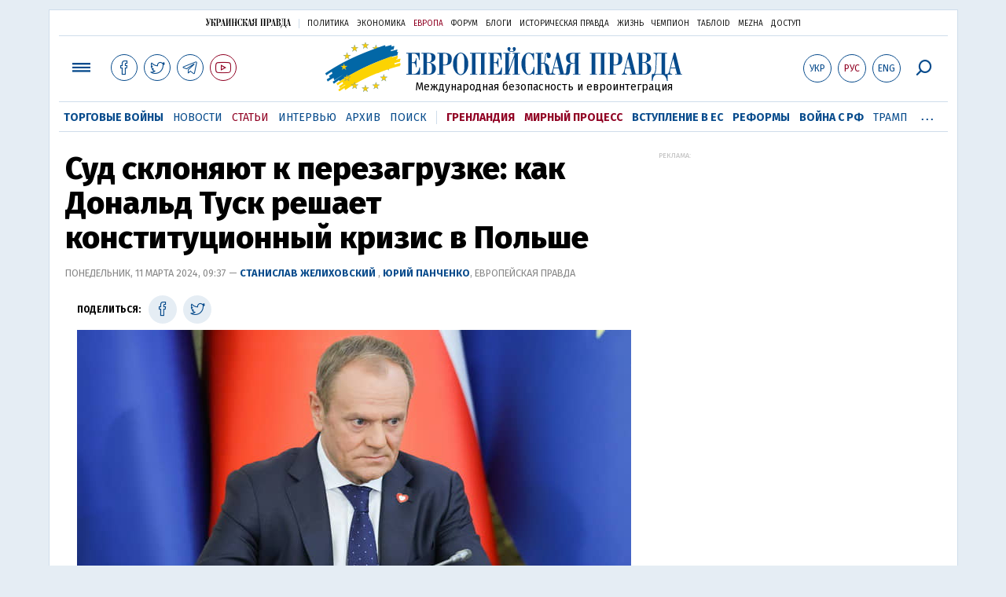

--- FILE ---
content_type: text/html; charset=utf-8
request_url: https://www.eurointegration.com.ua/rus/articles/2024/03/11/7181449/
body_size: 12305
content:
<!doctype html><html lang="ru"><head><script async src="https://cdn.onthe.io/io.js/BatfCWqbjmxr"></script>
<script>window._io_config=window._io_config||{},window._io_config["0.2.0"]=window._io_config["0.2.0"]||[],window._io_config["0.2.0"].push({page_url:"https://www.eurointegration.com.ua/rus/articles/2024/03/11/7181449/",page_url_canonical:"/articles/2024/03/11/7181449/",page_title:"Суд склоняют к перезагрузке: как Дональд Туск решает конституционный кризис в Польше",page_type:"article",page_language:"ru",article_authors:["Станислав Желиховский ","Юрий Панченко"],article_categories:["Польша","Туск"],article_subcategories:["Польша","Туск"],article_type:"article",article_word_count:"1040",article_publication_date:"Mon, 11 Mar 2024 09:37:37 +0200"})</script><title>Суд склоняют к перезагрузке: как Дональд Туск решает конституционный кризис в Польше | Европейская правда</title><meta name="viewport" content="width=device-width,initial-scale=1,maximum-scale=1,user-scalable=yes"><link href="https://fonts.googleapis.com/css?family=Fira+Sans:400,400i,700,700i,800,800i&amp;subset=cyrillic" rel="stylesheet"><link rel="stylesheet" href="/misc/v3/index.css?v=26"><link rel="stylesheet" href="/misc/v3/responsive.css?v=18"><script src="/misc/v3/jquery-1.9.1.min.js"></script>
<script src="/misc/v3/common.js?v=15"></script>
<script src="/misc/v3/matchMedia.js"></script><meta name="google-site-verification" content="tWwp9J-eMNf-6HWgQzkKELIHtAw9jQO63DHPWqBo-rc"><meta name="robots" content="index,follow"><link rel="canonical" href="https://www.eurointegration.com.ua/rus/articles/2024/03/11/7181449/"><link rel="amphtml" href="https://www.eurointegration.com.ua/rus/articles/2024/03/11/7181449/index.amp"><link rel="alternate" href="https://www.eurointegration.com.ua/rus/articles/2024/03/11/7181449/" hreflang="ru"><link rel="alternate" href="https://www.eurointegration.com.ua/articles/2024/03/11/7181449/" hreflang="uk"><meta property="og:title" content="Суд склоняют к перезагрузке: как Дональд Туск решает конституционный кризис в Польше"><meta property="og:type" content="article"><meta property="og:url" content="https://www.eurointegration.com.ua/rus/articles/2024/03/11/7181449/"><meta property="og:image" content="https://img.eurointegration.com.ua/images/doc/d/5/d536502-1200.jpg"><meta property="og:site_name" content="Европейская правда"><meta property="fb:app_id" content="552500884859152"><meta property="og:description" content="Без реформы Конституционного трибунала рассчитывать на перезагрузку страны невозможно - и у Дональда Туска это прекрасно понимают."><meta name="twitter:card" content="summary_large_image"><meta name="twitter:site" content="@EuropeanPravda"><meta name="twitter:title" content="Суд склоняют к перезагрузке: как Дональд Туск решает конституционный кризис в Польше"><meta name="twitter:description" content="Без реформы Конституционного трибунала рассчитывать на перезагрузку страны невозможно - и у Дональда Туска это прекрасно понимают."><meta name="twitter:image:src" content="https://img.eurointegration.com.ua/images/doc/d/5/d536502-1200.jpg"><script type="application/ld+json">{"@context":"https://schema.org","@type":"NewsArticle","headline":"Суд склоняют к перезагрузке: как Дональд Туск решает конституционный кризис в Польше","name":"Суд склоняют к перезагрузке: как Дональд Туск решает конституционный кризис в Польше","datePublished":"2024-03-11T09:37:37+02:00","dateModified":"2024-03-11T09:37:37+02:00","description":"Без реформы Конституционного трибунала рассчитывать на перезагрузку страны невозможно - и у Дональда Туска это прекрасно понимают.","mainEntityOfPage":{"@type":"WebPage","@id":"https://www.eurointegration.com.ua/rus/articles/2024/03/11/7181449/"},"author":{"@type":"Organization","name":"Европейская правда"},"image":{"@type":"ImageObject","url":"https://img.eurointegration.com.ua/images/doc/d/5/d536502-1200.jpg","width":"2000","height":"1050"},"publisher":{"@type":"Organization","name":"Европейская правда","logo":{"@type":"ImageObject","url":"https://img.eurointegration.com.ua/images/publisher-euro-logo.png","width":445,"height":60}}}</script><link title type="application/rss+xml" rel="alternate" href="http://www.eurointegration.com.ua/rss/"><link rel="shortcut icon" href="/favicon.ico"><style>.thumb-wrap{position:relative;padding-bottom:56.25%;height:0;overflow:hidden}.thumb-wrap iframe{position:absolute;top:0;left:0;width:100%;height:100%;border-width:0;outline-width:0}.jc-right:before{content:"\e60e"}.jc-left:before{content:"\e60d"}</style><style type="text/css"><!--.zoomimg:after{background-image:url(https://www.eurointegration.com.ua/files/2/f/2f3dee0-zoom1.svg)!important}@media screen and (min-width:921px){.top_all_sections .top_menu__link:first-child{margin-left:12px;margin-right:12px}.top_options .top_options__item:last-child{margin-left:12px;margin-right:12px}}@media screen and (max-width:600px){.post__social__item{width:36px;min-width:36px}}@media screen and (min-width:780px) and (max-width:920px){.post__social__item{min-width:36px}}.layout_section_inner .content_column{width:95%}@media screen and (max-width:920px){.modal_local{top:98px!important}}.article_main .article__date{font:12px/1.3em fira sans,Arial,sans-serif}.article_img .article__media{margin-right:10px}@media screen and (max-width:920px){.layout_news_inner .right_column_content{display:none}}.article_story_grid .article__date{font:12px/1.3em fira sans,Arial,sans-serif}.article_main .article__subtitle{font:17px/1.1em fira sans,Arial,sans-serif}.article_story_grid .article__title a:after{margin:0 10px}.article_choice .article__title a:after{margin:0 10px}.label{font:22px/1em fira sans,Arial,sans-serif;font-weight:700}.common_content_articles .label{padding-bottom:14px}.news>div.article_img:first-child{margin-top:10px}.post__text ol{list-style:decimal;display:block;margin-block-start:0;margin-block-end:1em;margin-inline-start:0;margin-inline-end:0;padding-inline-start:20px;padding-left:32px}.post__text ol li{position:relative;padding:10px 0 10px 10px}.post__text ul{list-style:none;display:block;margin-block-start:0;margin-block-end:1em;margin-inline-start:0;margin-inline-end:0;padding-inline-start:20px}.post__text ul li{position:relative;padding:10px 0 10px 10px}.post__text ul li:before{content:'';width:9px;height:9px;border-radius:50%;background:#111;position:absolute;left:-18px;top:18px;z-index:2}.advtext_mob{display:block;font-family:proxima_nova_rgregular,Arial,sans-serif;font-size:9px;color:#bbb;text-transform:uppercase;text-align:left;margin-top:5px;margin-bottom:5px}@media screen and (min-width:500px){.advtext_mob{display:none}}.fb_iframe_widget_fluid_desktop,.fb_iframe_widget_fluid_desktop span,.fb_iframe_widget_fluid_desktop iframe{width:100%!important}@media screen and (max-width:920px){.article__topic{width:100%;padding:12px 0;float:none}}.modal-content{font-family:fira,Arial,sans-serif;font-weight:600}@media screen and (max-width:640px){.all-menu__additional{display:block;width:100%;margin-top:10px}.modal_local{overflow:auto;height:100vh}}@media screen and (min-width:1024px){.block_post_small{width:705px;margin:0 auto}}.post__photo img{width:100%;height:auto}.block_side_banner>*{display:none}.block_side_banner>*:not(script):not(style){display:block;margin:0 auto 15px}.post__text h3,.post__text h3 b,.post__text h3 strong,.header1,.header1 b,.header1 strong{font:25px/1.1em fira,Arial,sans-serif;font-weight:600;margin:15px 0 10px;text-align:left!important;background:0 0}.hl,.left_border{background:#e5edf4;padding:20px!important;margin:10px -15px;font-size:19px;line-height:1.3em}.hl_info{background:#fff;border:#cfddeb 1px solid;color:#444;padding:15px!important;margin:10px -15px 10px 15px;font-size:15px}.top_content_article .article_main{height:calc(100% – 15px)}.post__text h3,.post__text h3 b,.post__text h3 strong,.header1,.header1 b,.header1 strong{font:25px/1.1em fira sans,Arial,sans-serif}.post__service_bottom{margin-bottom:20px}.fh .layout_main{padding-top:25px}.header1,.header1 b,.header1 strong{font-weight:700}--></style><script>$(document).ready(function(){moveTopBanner()}),$(window).resize(function(){moveTopBanner()}).resize();function moveTopBanner(){var $div,mq=window.matchMedia("(min-width: 920px)");mq.matches?($div=$(".top_content > .unit_fpage-banner"),console.log("1"),$div.length&&($div.remove(),$div.eq(0).prependTo(".common_content_articles"))):($div=$(".common_content_articles > .unit_fpage-banner"),console.log("2"),$div.length&&($div.remove(),$div.eq(0).appendTo(".top_content")))}</script><style>.top_content .unit_fpage-banner{order:1;width:100%;padding-left:12px;padding-right:12px}</style><script>(function(i,s,o,g,r,a,m){i.GoogleAnalyticsObject=r,i[r]=i[r]||function(){(i[r].q=i[r].q||[]).push(arguments)},i[r].l=1*new Date,a=s.createElement(o),m=s.getElementsByTagName(o)[0],a.async=1,a.src=g,m.parentNode.insertBefore(a,m)})(window,document,"script","//www.google-analytics.com/analytics.js","ga"),ga("create","UA-554376-13","auto"),ga("send","pageview")</script><script async src="https://pagead2.googlesyndication.com/pagead/js/adsbygoogle.js?client=ca-pub-4177955927398446" crossorigin="anonymous"></script><style>.post__text h2{padding:18px 0 10px;font-size:30px;line-height:1.15em}@media screen and (max-width:480px){.post__text h2{font-size:24px}}</style></head><body><div class="unit_header-banner"></div><header class="header"><div class="layout"><nav class="block block_project_menu"><ul class="project_menu layout_width"><li class="project_menu__item"><a href="//www.pravda.com.ua/rus/" class="main_up_logo_rus">Украинская правда</a><li class="project_menu__item"><span class="project_menu__spacer"></span><li class="project_menu__item"><a href="//www.pravda.com.ua/rus/" class="project_menu__link">Политика</a><li class="project_menu__item"><a href="//www.epravda.com.ua/rus/" class="project_menu__link">Экономика</a><li class="project_menu__item"><a href="//www.eurointegration.com.ua/rus/" class="project_menu__link project_menu__link_active">Европа</a><li class="project_menu__item"><a href="//forum.pravda.com.ua" class="project_menu__link">Форум</a><li class="project_menu__item"><a href="//blogs.pravda.com.ua" class="project_menu__link">Блоги</a><li class="project_menu__item"><a href="//www.istpravda.com.ua" class="project_menu__link">Историческая правда</a><li class="project_menu__item"><a href="//life.pravda.com.ua" class="project_menu__link">Жизнь</a><li class="project_menu__item"><a href="//champion.com.ua" class="project_menu__link">Чемпион</a><li class="project_menu__item"><a href="//tabloid.pravda.com.ua" class="project_menu__link">ТаблоID</a><li class="project_menu__item"><a href="//mezha.media/" class="project_menu__link">Mezha</a><li class="project_menu__item"><a href="//dostup.pravda.com.ua" class="project_menu__link">Доступ</a></ul></nav><div class="header__content"><div class="layout__inner_head"><div class="top_all_sections"><a class="top_menu__link modal_menu_open menu-link" onclick=return!1><span class="icon-menu"></span></a>
<a href="https://www.facebook.com/eupravda" target="_blank" class="top__social__item"><span class="icon-facebook"></span></a>
<a href="https://twitter.com/EuropeanPravda" target="_blank" class="top__social__item"><span class="icon-twitter"></span></a>
<a href="https://t.me/EurointegrationComUA" target="_blank" class="top__social__item"><span class="icon-telegram"></span></a>
<a href="https://www.youtube.com/@EuroPravda" target="_blank" class="top__social__item top__social__item_red"><span class="icon-youtube"></span></a></div><div class="top_options"><a href="/articles/2024/03/11/7181449/" class="top_options__item top_options__item_lang"><span class="options_text">Укр</span></a>
<a href="/rus/articles/2024/03/11/7181449/" class="top_options__item top_options__item_active top_options__item_lang"><span class="options_text">Рус</span></a>
<a href="/eng/" class="top_options__item top_options__item_lang"><span class="options_text">Eng</span></a>
<a href="https://www.eurointegration.com.ua/rus/search/" onclick=return!1 class="top_options__item top_options__item_search modal_search_open search-link"><span class="icon-search"></span></a></div><div class="main_logo"><h1><a class="main_logo__link" href="/rus/"><span class="main_logo__symbol"></span><span class="main_logo__image_rus">Европейская правда</span></a></h1><div class="main_logo__description">Международная безопасность и евроинтеграция</div></div></div><div data-vr-zone="Mobile main menu" class="modal_menu modal_local"><div class="close-link-menu"><div><a onclick=return!1 href><span class="icon-close"></span></a></div></div><div class="layout"><div class="layout__inner"><div class="wide-nav"><ul class="all-menu__main"><li data-vr-contentbox="Торговые войны" data-vr-contentbox-url="https://www.eurointegration.com.ua/project/2019/tradewars/index.html" target="_blank" class="all-menu__main__item"><a data-vr-headline href="https://www.eurointegration.com.ua/project/2019/tradewars/index.html" target="_blank" class="all-menu__main__link">Торговые войны</a><li data-vr-contentbox="Навигатор" data-vr-contentbox-url="http://navigator.eurointegration.com.ua" target="_blank" class="all-menu__main__item"><a data-vr-headline href="http://navigator.eurointegration.com.ua" target="_blank" class="all-menu__main__link">Навигатор</a><li data-vr-contentbox="Новости" data-vr-contentbox-url="/rus/news/" class="all-menu__main__item"><a data-vr-headline href="/rus/news/" class="all-menu__main__link">Новости</a><li data-vr-contentbox="Темы" data-vr-contentbox-url="/rus/tags/" class="all-menu__main__item"><a data-vr-headline href="/rus/tags/" class="all-menu__main__link">Темы</a><li data-vr-contentbox="Статьи" data-vr-contentbox-url="/rus/articles/" class="all-menu__main__item"><a data-vr-headline href="/rus/articles/" class="all-menu__main__link">Статьи</a><li data-vr-contentbox="Интервью" data-vr-contentbox-url="/rus/interview/" class="all-menu__main__item"><a data-vr-headline href="/rus/interview/" class="all-menu__main__link">Интервью</a><li data-vr-contentbox="Колонки" data-vr-contentbox-url="/rus/experts/" class="all-menu__main__item"><a data-vr-headline href="/rus/experts/" class="all-menu__main__link">Колонки</a><li data-vr-contentbox="Архив" data-vr-contentbox-url="/rus/archives/" class="all-menu__main__item"><a data-vr-headline href="/rus/archives/" class="all-menu__main__link">Архив</a><li data-vr-contentbox="Поиск" data-vr-contentbox-url="/rus/search/" class="all-menu__main__item"><a data-vr-headline href="/rus/search/" class="all-menu__main__link">Поиск</a></ul><ul class="all-menu__sections"><li class="all-menu__sections__item"><a href="/rus/tags/5f117c6c1f271/" class="all-menu__sections__link top_menu__link_selected_red">Гренландия</a><li class="all-menu__sections__item"><a href="/rus/tags/peace-talks/" class="all-menu__sections__link top_menu__link_selected_red">Мирный процесс</a><li class="all-menu__sections__item"><a href="/rus/tags/eu-ukraine/" class="all-menu__sections__link">Вступление в ЕС</a><li class="all-menu__sections__item"><a href="/rus/tags/reforms/" class="all-menu__sections__link">Реформы</a><li class="all-menu__sections__item"><a href="/rus/tags/russian-crisis/" class="all-menu__sections__link">Война с РФ</a><li class="all-menu__sections__item"><a href="/rus/tags/trump/" class="all-menu__sections__link">Трамп</a><li class="all-menu__sections__item"><a href="/rus/tags/venezuela/" class="all-menu__sections__link">Венесуэла</a></ul><ul class="all-menu__additional"><li class="all-menu__additional__item"><a href="//www.pravda.com.ua/rus/" class="all-menu__additional__link">Украинская правда</a><li class="all-menu__additional__item"><a href="//www.epravda.com.ua/rus/" class="all-menu__additional__link">Экономика</a><li class="all-menu__additional__item"><a href="//www.eurointegration.com.ua/rus/" class="all-menu__additional__link all-menu__additional__link_active">Европа</a><li class="all-menu__additional__item"><a href="//forum.pravda.com.ua" class="all-menu__additional__link">Форум</a><li class="all-menu__additional__item"><a href="//blogs.pravda.com.ua" class="all-menu__additional__link">Блоги</a><li class="all-menu__additional__item"><a href="//www.istpravda.com.ua" class="all-menu__additional__link">Историческая правда</a><li class="all-menu__additional__item"><a href="//life.pravda.com.ua" class="all-menu__additional__link">Жизнь</a><li class="all-menu__additional__item"><a href="//tabloid.pravda.com.ua" class="all-menu__additional__link">ТаблоID</a><li class="all-menu__additional__item"><a href="//mezha.media/" class="all-menu__additional__link">Mezha</a><li class="all-menu__additional__item"><a href="//dostup.pravda.com.ua" class="all-menu__additional__link">Доступ</a></ul><div class="menu-social"><a class="menu-social__item" href="https://www.facebook.com/eupravda" target="_blank"><span class="icon-facebook"></span></a>
<a class="menu-social__item" href="https://twitter.com/EuropeanPravda" target="_blank"><span class="icon-twitter"></span></a>
<a class="menu-social__item" href="https://t.me/EurointegrationComUA" target="_blank"><span class="icon-telegram"></span></a>
<a class="menu-social__item menu-social__item_red" href="https://www.youtube.com/@EuroPravda" target="_blank"><span class="icon-youtube"></span></a></div></div></div></div></div><div class="modal modal_search modal_local"><div class="close-link close-link-search"><div><a onclick=return!1 href><span class="icon-close"></span></a></div></div><div class="layout"><div class="dialog dialog_search"><div class="search-container"><form action="https://www.eurointegration.com.ua/rus/search/" method="get"><div class="search-form"><div><input name="search" class="search-field" type="text" placeholder="Что вы ищете?"></div><div><input class="search-button" type="submit" value="Найти"></div></div></form></div></div></div></div></div><div id="current_id" style="display:none">7181449</div><nav data-vr-zone="Main menu" class="block block_menu"><div class="layout__width"><div class="nav-wrapper priority-nav"><ul class="top_menu"><li data-vr-contentbox="Торговые войны" data-vr-contentbox-url="https://www.eurointegration.com.ua/project/2019/tradewars/index.html" target="_blank" class="top_menu__item"><a data-vr-headline href="https://www.eurointegration.com.ua/project/2019/tradewars/index.html" target="_blank" class="top_menu__link top_menu__link_selected">Торговые войны</a><li data-vr-contentbox="Новости" data-vr-contentbox-url="/rus/news/" class="top_menu__item"><a data-vr-headline href="/rus/news/" class="top_menu__link">Новости</a><li data-vr-contentbox="Статьи" data-vr-contentbox-url="/rus/articles/" class="top_menu__item"><a data-vr-headline href="/rus/articles/" class="top_menu__link top_menu__link_active">Статьи</a><li data-vr-contentbox="Интервью" data-vr-contentbox-url="/rus/interview/" class="top_menu__item"><a data-vr-headline href="/rus/interview/" class="top_menu__link">Интервью</a><li data-vr-contentbox="Архив" data-vr-contentbox-url="/rus/archives/" class="top_menu__item"><a data-vr-headline href="/rus/archives/" class="top_menu__link">Архив</a><li data-vr-contentbox="Поиск" data-vr-contentbox-url="/rus/search/" class="top_menu__item"><a data-vr-headline href="/rus/search/" class="top_menu__link">Поиск</a><li class="top_menu__item"><span class="top_menu__spacer"></span><li class="top_menu__item"><a href="/rus/tags/5f117c6c1f271/" id="7112246" class="top_menu__link top_menu__link_selected_red">Гренландия</a><li class="top_menu__item"><a href="/rus/tags/peace-talks/" id="7205977" class="top_menu__link top_menu__link_selected_red">Мирный процесс</a><li class="top_menu__item"><a href="/rus/tags/eu-ukraine/" id="7134960" class="top_menu__link top_menu__link_selected">Вступление в ЕС</a><li class="top_menu__item"><a href="/rus/tags/reforms/" id="7212963" class="top_menu__link top_menu__link_selected">Реформы</a><li class="top_menu__item"><a href="/rus/tags/russian-crisis/" id="7133593" class="top_menu__link top_menu__link_selected">Война с РФ</a><li class="top_menu__item"><a href="/rus/tags/trump/" id="7079497" class="top_menu__link">Трамп</a><li class="top_menu__item"><a href="/rus/tags/venezuela/" id="7092440" class="top_menu__link">Венесуэла</a></ul></div></div></nav></div></div></header><div class="layout layout_main layout_article"><div class="layout_article_inner"><div class="article_content"><div class="content_article_column"><article class="post"><header class="post__header"><h1 class="post__title">Суд склоняют к перезагрузке: как Дональд Туск решает конституционный кризис в Польше</h1><div class="post__time">Понедельник, 11 марта 2024, 09:37 — <span class="post__author"><a href="/rus/authors/zhelihovskiy/">Станислав Желиховский </a></span>, <span class="post__author"><a href="/rus/authors/panchenko/">Юрий Панченко</a></span>, Европейская правда</div></header><div class="block_post block_post_small"><aside class="post__service"><div class="post__statistic"></div><script type="text/javascript">var share_url="https://www.eurointegration.com.ua/rus/articles/2024/03/11/7181449/",share_title="Суд склоняют к перезагрузке: как Дональд Туск решает конституционный кризис в Польше";function fb_share(){FB.ui({method:"share",href:share_url},function(){})}function tw_share(){var loc=share_url,title=encodeURIComponent(share_title);window.open("http://twitter.com/share?url="+loc+"&text="+encodeURIComponent(share_title)+"&via=EuropeanPravda&","twitterwindow","height=450, width=550, top="+($(window).height()/2-225)+", left="+$(window).width()/2+", toolbar=0, location=0, menubar=0, directories=0, scrollbars=0")}</script><div class="post__social post__social_top"><span class="post__social_text">Поделиться:</span>
<a href="https://www.facebook.com/sharer/sharer.php?u=https://www.eurointegration.com.ua/rus/articles/2024/03/11/7181449/" class="post__social__item post__social__item_facebook" target="_blank"><span class="icon icon-facebook"></span></a>
<a href onclick="return tw_share(),!1" class="post__social__item post__social__item_twitter"><span class="icon icon-twitter"></span></a></div></aside><div class="post__photo post__photo_big"><img class="post__photo__img" src="https://img.eurointegration.com.ua/images/doc/c/c/cc0a64a-705.jpg" width="705" height="395"><div class="post__photo__about"><div class="post__photo__source">Фото: Piotr Molecki/East News</div><div class="post__photo__caption">Успіх нової польської влади значною мірою залежить від здатності вирішити проблему з Конституційним трибуналом</div></div></div><div class="post__text" data-io-article-url="https://www.eurointegration.com.ua/rus/articles/2024/03/11/7181449/"><p>Сформований попередньою владою Польщі та лояльний їй Конституційний суд, а тепер &ndash; ще й готовий блокувати всі ключові ініціативи влади нової.<p>З таким викликом зіткнувся уряд Дональда Туска, оскільки польська судова система за вісім років перебування при владі "Права і справедливості" ("ПіС"), як вважається, стала політизованою та залежною від цієї партії.<p>А найбільшої критики зазнав саме Конституційний трибунал (КТ). І це не дивно &ndash; адже у цього суду наразі є репутація такого, що навіть зараз залишається повністю керованим "ПіС".<p>Ще до парламентських виборів Туск заявляв, що має план, як вирішити цю проблему, проте ніколи його не оголошував. Тож тепер настав час цей план реалізувати.</p><style>.mobile-only-ads{display:none}@media only screen and (max-width:767px){.mobile-only-ads{display:flex;justify-content:center;align-items:center;width:100%}}</style><div class="mobile-only-ads"><ins class="adsbygoogle" style="display:inline-block;width:300px;height:250px" data-ad-client="ca-pub-4177955927398446" data-ad-slot="9881430300"></ins>
<script>(adsbygoogle=window.adsbygoogle||[]).push({})</script></div><p>Для цього керівна більшість вже представила потужний законодавчий пакет, що складається з кількох постанов, двох законопроєктів та пропозиції про внесення змін до Конституції.<p>Перший крок вже зроблено &ndash; Сейм прийняв постанову про усунення наслідків конституційної кризи 2015-2023 років у контексті діяльності Конституційного трибуналу.<p>Та чи вдасться Туску реалізувати свій план? Адже опозиція чинитиме потужний опір.<p><strong></strong><p class="header1"><strong>Декомунізація з багатьма питаннями</strong><p>Конституційний трибунал існує в Польщі вже майже сорок років, тобто ще з комуністичної доби.<p>І хоча в постсоціалістичній Польщі у 1997 році до Конституції були внесені значні зміни, що стосувалися функціонування Трибуналу, найсерйозніше потрясіння в історії цього органу розпочалося у 2015 році &ndash; одразу після приходу до влади партії "Право і справедливість".<p>Одна з ключових виборчих тез "ПіС" полягала у тому, що посткомуністична люстрація у країні не була проведена повністю. Зокрема, люстрації не були піддані судді, й серед них &ndash; судді й навіть голова Конституційного трибуналу.<p class="left_border">Тож не дивно, що заміна суддів, що працювали ще у комуністичну добу, стала однією з головних задач "ПіС".<p>Проте, як вважають у нинішній владі, зроблено це було далеко не завжди в законний спосіб.<p>Зокрема, було достроково припинено мандат усім суддям, що почали свою роботу за часів соціалістичної Польщі, замінивши їх дружніми до "ПіС" суддями.<p>І це не єдине сумнівне рішення щодо формування складу КТ. Як стверджують у нинішній коаліції, суперечливим з точки зору закону було призначення у 2016 році нинішнього керівництва Трибуналу, включаючи його голову Юлію Пшиленбську.<p>Окрім того, на адресу Конституційного трибуналу та окремих суддів лунали й інші звинувачення. Так, на думку критиків, Трибунал розглядає дедалі менше справ, немає чітких правил призначення суддівських колегій, а сам орган став занадто політизований.<p><script async src="https://pagead2.googlesyndication.com/pagead/js/adsbygoogle.js?client=ca-pub-4177955927398446" crossorigin="anonymous"></script>
<ins class="adsbygoogle" style="display:block;text-align:center" data-ad-layout="in-article" data-ad-format="fluid" data-ad-client="ca-pub-4177955927398446" data-ad-slot="7319433888"></ins>
<script>(adsbygoogle=window.adsbygoogle||[]).push({})</script><p>Тут доцільно нагадати, що саме через резолюцію КТ провели найбільш одіозне рішення за правління "ПіС" &ndash; де-факто повну заборону абортів у країні. Це рішення, яке згодом стало одною з головних причин поразки "ПіС", не мало шансів бути прийнятим звичайним чином, адже щодо нього не було єдності навіть серед партії влади.<p>І за таких умов ухвала Конституційного трибуналу виявилася вкрай зручним інструментом для просування непопулярного рішення. І хоча формально аборт був дозволений у разі загрози для життя породілля, мало хто з лікарів був готовий брати на себе таку відповідність, що&nbsp;призвело до смертей кількох жінок.<p>Тож не дивно, що це рішення викликало масштабні протести, які пройшли по всій країні, та дало аргументи опозиції за скасовування цієї норми та повернення до "абортного компромісу", який діяв&nbsp;раніше (заборона абортів через соціальні причини та дозвіл через медичні), що підтримують навіть найконсервативніші учасники нинішньої коаліції.<p class="left_border">Та залишається питання: як технічно провести таке скасування, не маючи конституційної більшості у Сеймі?<p>Від того, чи вдасться новій коаліції знайти відповідь, значною мірою залежить успіх її роботи.&nbsp;<p>Адже президент Анджей Дуда погрожує оскаржувати у Конституційному трибуналі усі спроби нової влади переглянути ключові кроки своїх попередників.&nbsp;<p>А в такій ситуації політично заангажований КТ лише заглиблює політичну кризу в країні.<p><p class="header1"><strong>Сценарії перезавантаження</strong><p>Після тривалих дебатів 4 березня на пресконференції за участю міністра юстиції Адама Боднара представили пакет правових актів щодо комплексної реформи Конституційного трибуналу.<p>Також анонсовано підготовку законопроєкту, "спрямованого на внесення змін до Конституції у контексті функціонування Конституційного трибуналу та запровадження принципу прямого застосування Конституції загальними судами".<p>Як зазначила голова парламентського комітету юстиції Каміла Гасюк-Піхович, запропоновані зміни мають запевнити громадян, що Конституційний трибунал захищає їхні права та свободи, закріплені в Конституції Польщі, а також охороняє конституційність законів, а не інтереси будь-якої політичної партії.<p><ins class="adsbygoogle" style="display:block;text-align:center" data-ad-layout="in-article" data-ad-format="fluid" data-ad-client="ca-pub-4177955927398446" data-ad-slot="7319433888"></ins>
<script>(adsbygoogle=window.adsbygoogle||[]).push({})</script><p>А вже 6 березня польський Сейм підтримав постанову щодо усунення наслідків конституційної кризи 2015-2023 років у контексті діяльності Конституційного трибуналу.<p>Резолюцію підтримали 240 депутатів, 197 &ndash; проголосували проти.<p>"Цією постановою ми розпочинаємо процес ремонту Конституційного трибуналу, необхідний, довгоочікуваний, обговорений і мудро спланований процес",&nbsp;&ndash; заявила Гасюк-Піхович.<p>Оскільки, за її словами, Конституційний трибунал наразі асоціюється з "підставними суддями-дублерами, змінюваними в останній момент у судових колегіях, і вироками, зміст яких відомий до ухвалення".<p>У документі зазначені, зокрема, зауваження до діяльності деяких суддів Конституційного трибуналу, яка "несумісна з гідністю посади". Водночас текст постанови закінчується закликом до чинних його суддів визнати, що їхні повноваження закінчилися.<p>Втім, останнє положення може мати серйозні перешкоди.<p class="left_border">Зокрема, досі незрозуміло, що робити, якщо нинішні судді Конституційного трибуналу не погодяться добровільно піти у відставку.<p>Виникає ситуація, коли коаліція вважатиме рішення суддів юридично помилковими, проте ці судді все одно продовжуватимуть займатися своєю діяльністю.<p>Виходом із такого глухого кута у коаліції бачать ухвалення нового закону про Конституційний трибунал та положення про його виконання.<p>Ще одна можливість перезавантаження роботи Трибуналу &ndash; внесення змін до Конституції. Розроблений коаліцією&nbsp;проєкт змін передбачає запровадження нового способу обрання суддів Трибуналу кваліфікованою більшістю у 3/5 депутатів на дев'ятирічний термін.<p>Також пропонується обмежити можливість балотуватися на посаду судді для депутатів та євродепутатів, сенаторів і членів Ради міністрів Польщі протягом чотирьох років після припинення повноважень.<p>Окрім того, у проєкті йдеться про поняття так званого розосередженого конституційного контролю, тобто можливості безпосередньої оцінки загальними та адміністративними судами відповідності законодавчих положень Конституції, що могло би стати запобіжником від можливого впливу однією політичної сили на діяльність КТ.<p><ins class="adsbygoogle" style="display:block;text-align:center" data-ad-layout="in-article" data-ad-format="fluid" data-ad-client="ca-pub-4177955927398446" data-ad-slot="7319433888"></ins>
<script>(adsbygoogle=window.adsbygoogle||[]).push({})</script><p>Варто підкреслити, що поправки до Конституції також передбачають, що в разі їх схвалення завершується термін повноважень нинішнього складу Трибуналу. А це своєю чергою надало б можливість для відкриття нової сторінки в історії цього органу.<p>Втім, піти цим шляхом буде непросто. Для ухвалення конституційних поправок необхідно не менше 2/3 голосів, тобто підтримка 307 депутатів. Коаліція ж має 248 голосів, чого явно недостатньо.<p>Тим більше, що представники "ПіС" очікувано заявили, що голосуватимуть проти змін до Конституції.&nbsp;<p style="text-align:center">* * * * *<p>Масштабна реформа судової системи у сусідній Польщі вже стартувала.<p>Вже зараз очевидно, що цей шлях буде дуже непростим і зустрічатиме опір з боку тих політиків, які ще нещодавно мали усі важелі правління в Польщі.<p class="left_border">Та без цієї реформи розраховувати на перезавантаження країни неможливо &ndash; і у Дональда Туска це чудово розуміють.<p>Так саме добре усвідомлюють у "ПіС", що втрата цього інструменту впливу на нову владу може остаточно поховати їхні сподівання на швидкий реванш.<p>А тому боротьба за Трибунал стане суперечкою з нульовою сумою &ndash; досягнення компромісу тут просто неможливе.<p>І, на жаль, одним із заручників цього протистояння стає й Україна.&nbsp;<p><p><em><strong>Автори:&nbsp;</strong></em><p><strong><em>Станіслав Желіховський,&nbsp;</em><em>кандидат політичних наук, експерт-міжнародник,</em></strong><p><strong><em>Юрій Панченко, редактор "Європейської правди"</em></strong><p><div class="image-box image-box_center" style="max-width:705px"><a href="https://www.patreon.com/EuropeanPravda" rel="noopener noreferrer" target="_blank"><img alt="&nbsp;" src="https://img.eurointegration.com.ua/images/doc/d/b/db6c370-ep-patreon-club-705-80-2.png" title></a></div></div><div class="post__subscribe_bottom"><div class="post__subscribe_text">Подписывайся на "Европейскую правду"!</div><div class="post__subscribe_wrapper"><a class="post__subscribe__item" href="https://www.facebook.com/eupravda" target="_blank"><span class="icon-facebook"></span></a>
<a class="post__subscribe__item" href="https://twitter.com/EuropeanPravda" target="_blank"><span class="icon-twitter"></span></a>
<a class="post__subscribe__item" href="https://t.me/EurointegrationComUA" target="_blank"><span class="icon-telegram"></span></a>
<a class="post__subscribe__item post__subscribe__item_red" href="https://www.youtube.com/@EuroPravda" target="_blank"><span class="icon-youtube"></span></a></div></div><div class="post__report">Если вы заметили ошибку, выделите необходимый текст и нажмите Ctrl+Enter, чтобы сообщить об этом редакции.</div><div class="post__tags"><span class="post__tags__item"><a href="/rus/tags/poland/">Польша</a></span>
<span class="post__tags__item"><a href="/rus/tags/tusk/">Туск</a></span></div><div class="advtext">Реклама:</div><ins class="adsbygoogle" style="display:block" data-ad-client="ca-pub-4177955927398446" data-ad-slot="7086911854" data-ad-format="auto" data-full-width-responsive="true"></ins>
<script>(adsbygoogle=window.adsbygoogle||[]).push({})</script><a name="comments"></a><div class="fb-comments" data-href="https://www.eurointegration.com.ua/articles/2024/03/11/7181449/" data-width="100%" data-numposts="2" data-colorscheme="light"></div></div></article></div></div><aside class="right_article_column"><div class="right_column_content"><div class="article_300_banner"><div class="block_side_banner"><div class="advtext">Реклама:</div><style>.desktop-only-ads{display:none}@media only screen and (min-width:1100px){.desktop-only-ads{display:block}}</style><div class="desktop-only-ads"><ins class="adsbygoogle" style="display:inline-block;width:300px;height:600px" data-ad-client="ca-pub-4177955927398446" data-ad-slot="1012458098"></ins>
<script>(adsbygoogle=window.adsbygoogle||[]).push({})</script></div></div></div><div class="block_news block_news_side"><div class="block__head"><h2 class="label"><a href="/rus/news/">Последние новости</a></h2></div><div class="news"><div class="article article_news article_bold"><div class="article__time">21:53</div><div class="article__title"><a href="/rus/news/2026/01/23/7229724/">Умеров рассказал о встрече с США и Россией в Абу-Даби</a></div></div><div class="article article_news"><div class="article__time">21:20</div><div class="article__title"><a href="/rus/news/2026/01/23/7229723/">Страны Северно-Балтийской восьмерки осудили российские атаки на энергетику Украины</a></div></div><div class="article article_news article_img"><div class="article__media"><img src="https://img.eurointegration.com.ua/images/doc/a/6/a6b45d8------------2.jpg" alt class="article__img" width="220" height="136"></div><div class="article__title"><a href="/rus/news/2026/01/23/7229720/"><em>Дайджест</em>Переговоры Украина-США-РФ, детали "плана процветания", генераторы Киеву: новости дня</a></div></div><div class="article article_news"><div class="article__time">20:56</div><div class="article__title"><a href="/rus/news/2026/01/23/7229722/">Стармер надеется на извинения Трампа перед ветеранами и семьями погибших в Афганистане</a></div></div><div class="article article_news"><div class="article__time">20:43</div><div class="article__title"><a href="/rus/news/2026/01/23/7229721/">Принц Гарри, который служил в Афганистане, раскритиковал слова Трампа об операции союзников</a></div></div><div class="article article_news"><div class="article__time">20:17</div><div class="article__title"><a href="/rus/news/2026/01/23/7229719/">В Польше упрекнули Трампа за обесценивание роли союзников в Афганистане</a></div></div><div class="article article_news article_bold"><div class="article__time">20:07</div><div class="article__title"><a href="/rus/news/2026/01/23/7229718/">Зеленский рассказал, что в Давосе договорился с Трампом о ракетах для Patriot</a></div></div></div><div class="link_more"><a href="/rus/news/">Все новости</a></div></div><div data-vr-zone="Choice" class="block_news block_choice_side"><h2 class="label"><span>Выбор редактора</span></h2><div class="block_choice_side__inner"><div data-vr-contentbox="Гренландский кризис бьет по Украине. Какие последствия для ВСУ будут у конфликта Трампа с Европой" data-vr-contentbox-url="/rus/articles/2026/01/19/7229377/" class="article article_story_grid"><div class="article__body"><div class="article__media"><img src="https://img.eurointegration.com.ua/images/doc/c/f/cf69593-trump-ukraine-greenland-705_400x224.jpg" width="400" height="224" alt class="article__img"></div><div class="article__content"><h3 class="article__title"><a data-vr-headline href="/rus/articles/2026/01/19/7229377/">Гренландский кризис бьет по Украине. Какие последствия для ВСУ будут у конфликта Трампа с Европой</a></h3><div class="article__date">19 января 2026 — <a href="/rus/authors/litra/">Лео Литра</a>, для Европейской правды</div></div></div></div></div></div><div class="block block_news block_columns_article block_side"><div class="block__head"><h2 class="label"><a href="/rus/experts/">Колонка</a></h2></div><div class="article article_story_grid article_story_grid_c" data-vr-contentbox="Что должен изменить ЕС для нейтрализации российских лоббистов" data-vr-contentbox-url="/rus/experts/2026/01/22/7229070/"><div class="article__body"><div class="article__media"><img src="https://img.eurointegration.com.ua/images/doc/7/2/7219b3c-160.jpg" alt class="article__img" width="160" height="160"></div><div class="article__content"><div class="article__author">Ирина Пташник:</div><div class="article__title"><a data-vr-headline href="/rus/experts/2026/01/22/7229070/">Что должен изменить ЕС для нейтрализации российских лоббистов</a></div><div class="article__subtitle">Чтобы ограничить российское лоббирование, Европейскому Союзу необходимо ввести всеобъемлющую и юридически обязательную систему прозрачности (укр.)</div><div class="article__date">22 января 2026, 10:09</div></div></div></div></div><div data-vr-zone="Interview" class="block block_news block_announcement_top block_side"><div class="block__head"><h2 class="label" style="padding-left:0"><a href="/rus/interview/">Интервью</a></h2></div><div data-vr-contentbox="Во времена Трампа мир должен перестать притворяться. Историческая речь премьера Канады" data-vr-contentbox-url="/rus/interview/2026/01/21/7229492/" class="article article_story_grid"><div class="article__body"><div class="article__media"><img src="https://img.eurointegration.com.ua/images/doc/8/4/8488407-mark-carney-705_400x224.jpg" width="400" height="224" alt class="article__img"></div><div class="article__content"><h3 class="article__title"><a data-vr-headline href="/rus/interview/2026/01/21/7229492/">Во времена Трампа мир должен перестать притворяться. Историческая речь премьера Канады</a></h3><div class="article__date">21 января 2026 — Марк Карни, премьер-министр Канады</div></div></div></div></div><div data-vr-zone="Publications" class="block block_news block_columns_article block_side" style="background:0 0;padding-top:5px"><div class="block__head"><h2 class="label" style="padding-left:0"><a href="/rus/articles/">Статьи</a></h2></div><div data-vr-contentbox='Битва за самолеты для Украины: заблокирует ли правительство Чехии продажу "истребителей дронов" ВСУ' data-vr-contentbox-url="/rus/articles/2026/01/23/7229565/" class="article article_story_grid"><div class="article__body"><div class="article__media"><img src="https://img.eurointegration.com.ua/images/doc/3/8/38bd018-705_400x224.jpg" width="400" height="224" alt class="article__img"></div><div class="article__content"><h3 class="article__title"><a data-vr-headline href="/rus/articles/2026/01/23/7229565/">Битва за самолеты для Украины: заблокирует ли правительство Чехии продажу "истребителей дронов" ВСУ</a></h3><div class="article__date">23 января 2026 — <a href="/rus/authors/panchenko/">Юрий Панченко</a>, Европейская правда</div></div></div></div></div><style>.desktop-only-ads{display:none}@media only screen and (min-width:1100px){.desktop-only-ads{display:block}}</style><div class="desktop-only-ads"><ins class="adsbygoogle" style="display:block" data-ad-client="ca-pub-4177955927398446" data-ad-slot="4878678776" data-ad-format="auto" data-full-width-responsive="true"></ins>
<script>(adsbygoogle=window.adsbygoogle||[]).push({})</script></div></aside></div></div></div><script>window.twttr=function(d,s,id){var js,fjs=d.getElementsByTagName(s)[0],t=window.twttr||{};return d.getElementById(id)?t:(js=d.createElement(s),js.id=id,js.src="https://platform.twitter.com/widgets.js",fjs.parentNode.insertBefore(js,fjs),t._e=[],t.ready=function(f){t._e.push(f)},t)}(document,"script","twitter-wjs")</script><footer class="footer" id="footer"><div class="layout layout__inner_footer"><div class="footer__content"><div class="bottom_logo"><span class="bottom_logo__image_rus">Европейская правда</span></div><div class="footer__text"><p>© 2014-2024, Европейская правда, eurointegration.com.ua <b>(<a href="https://www.eurointegration.com.ua/rus/about/"><u>подробнее про нас</u></a>)</b>.<br>E-mail редакции: <a href="mailto:editors@eurointegration.com.ua">editors@eurointegration.com.ua</a><p>Использование новостей с сайта возможно только со ссылкой (гиперссылкой) на "Европейскую правду", www.eurointegration.com.ua. Републикация полного текста статей, интервью и колонок - <b>запрещена</b>.<p>Материалы с плашкой <b>PROMOTED</b> являются рекламными и публикуются на правах рекламы. Редакция может не разделять взгляды, которые в них промотируются.<p>Материалы с плашкой <b>СПЕЦПРОЕКТ</b> и <b>ПРИ ПОДДЕРЖКЕ</b> также рекламные, однако редакция участвует в подготовке этого контента и разделяет мнения, высказанные в этих материалах.<p>Редакция не несет ответственности за факты и оценочные суждения, изложенные в рекламных материалах. Согласно украинскому законодательству ответственность за содержание рекламы несет рекламодатель.<p>Субъект в сфере онлайн-медиа; идентификатор медиа - R40-02162.<p>Все материалы, размещенные на этом сайте со ссылкой на агентство <span style="text-decoration:underline"><a href="https://interfax.com.ua/" rel="nofollow noopener noreferrer" target="_blank">"Интерфакс-Украина"</a></span>, не подлежат дальнейшему воспроизведению и/или распространению в любой форме, иначе как с письменного разрешения агентства "Интерфакс-Украина".<p>Проект реализуется при поддержке международных доноров: <b>National Endowment for Democracy</b> и <b>МИД Чешской республики</b>. Доноры не имеют влияния на содержание публикаций и могут с ними не соглашаться, ответственность за оценки несет исключительно редакция.</div><div class="footer_partners"><div class="footer_partners_item"><img alt src="https://img.eurointegration.com.ua/images/doc/3/f/3fcf45e-ned.gif" title></div><div class="footer_partners_item"><a href="https://euaci.eu/en/"><img alt src="https://img.eurointegration.com.ua/images/doc/5/4/54a088b-euaci-logo-rgb-2-5.png" title></a></div><div class="footer_partners_item"><img alt src="https://img.eurointegration.com.ua/images/doc/5/b/5bb5a2e-en-fundedbyeu.png" title></div></div><div></div></div></div></footer><script src="/misc/v3/priority-nav.js"></script>
<script>$(document).ready(function(){var wrapper=document.querySelector(".nav-wrapper"),nav=priorityNav.init({mainNavWrapper:".nav-wrapper",mainNav:".top_menu",navDropdownLabel:"...",navDropdownClassName:"nav__dropdown",navDropdownToggleClassName:"nav__dropdown-toggle"})})</script><div id="fb-root"></div><script>window.fbAsyncInit=function(){FB.init({appId:"552500884859152",autoLogAppEvents:!0,xfbml:!0,version:"v2.12"})},function(d,s,id){var js,fjs=d.getElementsByTagName(s)[0];if(d.getElementById(id))return;js=d.createElement(s),js.id=id,js.src="https://connect.facebook.net/uk_UA/sdk.js#xfbml=1&version=v2.12&appId=552500884859152&autoLogAppEvents=1",fjs.parentNode.insertBefore(js,fjs)}(document,"script","facebook-jssdk")</script><script async src='https://cdn.onthe.io/io.js/BatfCWqbjmxr'></script>
<script type="text/javascript" src="/misc/v2/errus.js"></script>
<script type="text/javascript">var pp_gemius_identifier="zCgwPbB4p7cScqACXT63n.Vn7MPF0kPxXdwVvDIYF3..K7";function gemius_pending(i){window[i]=window[i]||function(){var x=window[i+"_pdata"]=window[i+"_pdata"]||[];x[x.length]=Array.prototype.slice.call(arguments,0)}}(function(cmds){for(var c;c=cmds.pop();)gemius_pending(c)})(["gemius_cmd","gemius_hit","gemius_event","gemius_init","pp_gemius_hit","pp_gemius_event","pp_gemius_init"]),window.pp_gemius_cmd=window.pp_gemius_cmd||window.gemius_cmd,function(d,t){try{var gt=d.createElement(t),s=d.getElementsByTagName(t)[0],l="http"+(location.protocol=="https:"?"s":"");gt.setAttribute("async","async"),gt.setAttribute("defer","defer"),gt.src=l+"://gaua.hit.gemius.pl/xgemius.min.js",s.parentNode.insertBefore(gt,s)}catch{}}(document,"script")</script></body></html>

--- FILE ---
content_type: text/html; charset=utf-8
request_url: https://www.google.com/recaptcha/api2/aframe
body_size: 269
content:
<!DOCTYPE HTML><html><head><meta http-equiv="content-type" content="text/html; charset=UTF-8"></head><body><script nonce="q3PZLZVPdrA17QvzGcrqZA">/** Anti-fraud and anti-abuse applications only. See google.com/recaptcha */ try{var clients={'sodar':'https://pagead2.googlesyndication.com/pagead/sodar?'};window.addEventListener("message",function(a){try{if(a.source===window.parent){var b=JSON.parse(a.data);var c=clients[b['id']];if(c){var d=document.createElement('img');d.src=c+b['params']+'&rc='+(localStorage.getItem("rc::a")?sessionStorage.getItem("rc::b"):"");window.document.body.appendChild(d);sessionStorage.setItem("rc::e",parseInt(sessionStorage.getItem("rc::e")||0)+1);localStorage.setItem("rc::h",'1769216721325');}}}catch(b){}});window.parent.postMessage("_grecaptcha_ready", "*");}catch(b){}</script></body></html>